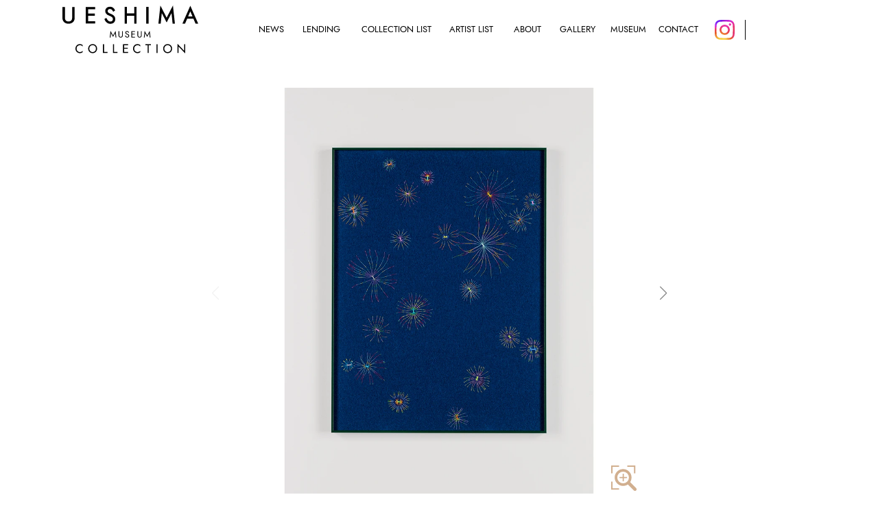

--- FILE ---
content_type: text/html; charset=UTF-8
request_url: https://ueshima-collection.com/collection-list/462
body_size: 17125
content:
<!DOCTYPE html>
<html lang="ja">
	<head>
		<!-- Google Tag Manager -->
		<script>(function(w,d,s,l,i){w[l]=w[l]||[];w[l].push({'gtm.start':
		new Date().getTime(),event:'gtm.js'});var f=d.getElementsByTagName(s)[0],
		j=d.createElement(s),dl=l!='dataLayer'?'&l='+l:'';j.async=true;j.src=
		'https://www.googletagmanager.com/gtm.js?id='+i+dl;f.parentNode.insertBefore(j,f);
		})(window,document,'script','dataLayer','GTM-WKD8J294');</script>
		<!-- End Google Tag Manager -->
		<!-- meta-->
		<meta charset="utf-8">
		<meta name="format-detection" content="telephone=no">
		<meta name="viewport" content="width=device-width,initial-scale=1.0,minimum-scale=1.0,user-scalable=no">
		
						<meta name="description" content="事業家・投資家として多彩な顔を持つ植島幹九郎による現代美術コレクションサイト">
				
		<title>UESHIMA MUSEUM COLLECTION</title>
		<link rel="canonical" href="https://ueshima-collection.com">
		<meta property="og:title" content="UESHIMA MUSEUM COLLECTION">

						<meta property="og:description" content="事業家・投資家として多彩な顔を持つ植島幹九郎による現代美術コレクションサイト">
						
		<meta property="og:type" content="article">
		<meta property="og:url" content="https://ueshima-collection.com">
		<meta property="og:image" content="https://d1bw7jutr5f4fb.cloudfront.net/public_window/display_images/ogp.webp">
		<meta property="og:image:width" content="1200">
		<meta property="og:image:height" content="630">
		<meta property="og:site_name" content="作品詳細 | UESHIMA MUSEUM COLLECTION">
		<meta name="twitter:card" content="summary_large_image">
		<meta name="twitter:site" content="@twitter_name">
		<meta name="twitter:title" content="UESHIMA MUSEUM COLLECTION">

						<meta name="twitter:description" content="事業家・投資家として多彩な顔を持つ植島幹九郎による現代美術コレクションサイト">
				
		<meta name="twitter:image" content="https://d1bw7jutr5f4fb.cloudfront.net/public_window/display_images/ogp.webp">
		<meta name="twitter:domain" content="https://ueshima-collection.com">
		<meta name="keywords" content="植島,ueshima,コレクション,collection,現代アート,comtenporary art,現代美術,東京,日本,Japan,art collection,">
		<link rel="icon" href="https://d1bw7jutr5f4fb.cloudfront.net/public_window/display_images/favicon.ico">
		<!-- stylesheet-->
		<link href="https://fonts.googleapis.com/css2?family=Noto+Sans+JP:wght@300&amp;display=swap" rel="stylesheet">
		<link href="https://fonts.googleapis.com/css2?family=Marcellus&amp;display=swap" rel="stylesheet">
		<link href="https://indestructibletype-fonthosting.github.io/renner.css" rel="stylesheet" type="text/css" charset="utf-8">
		<link href="https://ueshima-collection.com/assets/css/style.css?20250814121525" rel="stylesheet">
		<link href="https://ueshima-collection.com/assets/css/swiper-bundle.min.css?20230119160900" rel="stylesheet">

		<style>
			@media  screen and (min-width: 960px) {
				.modal__content--item .wrap__slide-list--modal::before{
					background-image: url("https://d1bw7jutr5f4fb.cloudfront.net/public_window/display_images/img_loupe.svg");
				}
			}
		</style>
	
<script type="text/javascript" class="flasher-js">(function() {    var rootScript = 'https://cdn.jsdelivr.net/npm/@flasher/flasher@1.3.2/dist/flasher.min.js';    var FLASHER_FLASH_BAG_PLACE_HOLDER = {};    var options = mergeOptions([], FLASHER_FLASH_BAG_PLACE_HOLDER);    function mergeOptions(first, second) {        return {            context: merge(first.context || {}, second.context || {}),            envelopes: merge(first.envelopes || [], second.envelopes || []),            options: merge(first.options || {}, second.options || {}),            scripts: merge(first.scripts || [], second.scripts || []),            styles: merge(first.styles || [], second.styles || []),        };    }    function merge(first, second) {        if (Array.isArray(first) && Array.isArray(second)) {            return first.concat(second).filter(function(item, index, array) {                return array.indexOf(item) === index;            });        }        return Object.assign({}, first, second);    }    function renderOptions(options) {        if(!window.hasOwnProperty('flasher')) {            console.error('Flasher is not loaded');            return;        }        requestAnimationFrame(function () {            window.flasher.render(options);        });    }    function render(options) {        if ('loading' !== document.readyState) {            renderOptions(options);            return;        }        document.addEventListener('DOMContentLoaded', function() {            renderOptions(options);        });    }    if (1 === document.querySelectorAll('script.flasher-js').length) {        document.addEventListener('flasher:render', function (event) {            render(event.detail);        });            }    if (window.hasOwnProperty('flasher') || !rootScript || document.querySelector('script[src="' + rootScript + '"]')) {        render(options);    } else {        var tag = document.createElement('script');        tag.setAttribute('src', rootScript);        tag.setAttribute('type', 'text/javascript');        tag.onload = function () {            render(options);        };        document.head.appendChild(tag);    }})();</script>
</head>
		<body class="preload">
		<!-- Google Tag Manager (noscript) -->
<noscript><iframe src="https://www.googletagmanager.com/ns.html?id=GTM-WKD8J294"
height="0" width="0" style="display:none;visibility:hidden"></iframe></noscript>
<!-- End Google Tag Manager (noscript) -->		<div id="wrapper__collection-list">
			<!-- header-->
			<header id="header">
    <div class='logo sp'><a href='https://ueshima-collection.com'><img src='https://d1bw7jutr5f4fb.cloudfront.net/public_window/display_images/ueshima-collection-logo.svg' alt='UESHIMA MUSEUM COLLECTION'></a></div>
    <nav>
        <button class='sns-btn' type='button'><a href='https://www.instagram.com/ueshima_museum/'><img class='sns-pc' src='https://d1bw7jutr5f4fb.cloudfront.net/public_window/display_images/instagram-bg.svg'></a></button>
        <button class="menu-btn js-btn" type="button"><span class="menu-btn-line"></span></button>
        <ul class="nav-list">
            <li><a href='https://ueshima-collection.com'>
                <img class='pc' src='https://d1bw7jutr5f4fb.cloudfront.net/public_window/display_images/ueshima-collection-logo.svg' alt='UESHIMA MUSEUM COLLECTION'>
                <img class='sp' src='https://d1bw7jutr5f4fb.cloudfront.net/public_window/display_images/ueshima-collection-logo_w.svg' alt='UESHIMA MUSEUM COLLECTION'></a>
            </li>
            <li><a href="https://ueshima-collection.com/news">NEWS </a></li>
            <li><a href="https://ueshima-collection.com/lending">LENDING</a></li>
            <li><a href="https://ueshima-collection.com/collection-list">COLLECTION LIST</a></li>
            <li><a href="https://ueshima-collection.com/artist-list">ARTIST LIST</a></li>
            <li><a href="https://ueshima-collection.com/about">ABOUT</a></li>
            <li><a href="https://ueshima-collection.com/gallery">GALLERY</a></li>
                        <li><a href="https://ueshima-museum.com/">MUSEUM</a></li>
            <li><a href="mailto:art@naturali.co.jp">CONTACT</a></li>
            <li>
                <ul class="nav-list--sns">
                    <!-- <li><a href="https://www.instagram.com/ueshima_collection/"><img class="pc" src="https://ueshima-collection.com/assets/img/logo_sns_instagram.svg"><img class="sp" src="https://ueshima-collection.com/assets/img/logo_sns_instagram_w.svg"></a></li> -->
                    <li><a href='https://www.instagram.com/ueshima_museum/'>
                        <img class='pc' src='https://d1bw7jutr5f4fb.cloudfront.net/public_window/display_images/instagram.svg'>
                        <img class='sp' src='https://d1bw7jutr5f4fb.cloudfront.net/public_window/display_images/instagram.svg'></a>
                    </li>
                    <!--<li> <a href="#"><img class="pc" src="https://ueshima-collection.com/assets/img/logo_sns_fb.svg"><img class="sp" src="https://ueshima-collection.com/assets/img/logo_sns_fb_w.svg"></a> </li>-->
                    <!--<li> <a href="#"><img class="pc" src="https://ueshima-collection.com/assets/img/logo_sns_twitter.svg"><img class="sp" src="https://ueshima-collection.com/assets/img/logo_sns_twitter_w.svg"></a> </li>-->
                </ul>
            </li>
            <li>
                <ul class="nav-list--lang">
                    
			        
                    
                    
                                            
                                                        

                                
                                
                                
                                                                    <li></li>
                                
                                
                                                                    <li></li>
                                
                                                                    </ul>
            </li>
        </ul>
    </nav>
</header>

			
			
			<section>
				<div class="inner__collection-list">
					<div class="modal__content--item">
						<div class="wrap__slide-list--modal">
							<div class="swiper slide-list--modal modal__1">
								<div class="swiper-wrapper inner__slide-list--modal">
									
																														<div class="swiper-slide">
												<img class="light-zoom" src="https://d1bw7jutr5f4fb.cloudfront.net/public_window/display_images/collection-462_thumb-1.webp" alt="&lt;a href=&quot;https://ueshima-collection.com/artist-list/158&quot; style=&quot;color:inherit&quot;&gt;LIONEL ESTÈVE&lt;/a&gt;:Fragment">
											</div>
																					<div class="swiper-slide">
												<img class="light-zoom" src="https://d1bw7jutr5f4fb.cloudfront.net/public_window/display_images/collection-462_thumb-2.webp" alt="&lt;a href=&quot;https://ueshima-collection.com/artist-list/158&quot; style=&quot;color:inherit&quot;&gt;LIONEL ESTÈVE&lt;/a&gt;:Fragment">
											</div>
																					<div class="swiper-slide">
												<img class="light-zoom" src="https://d1bw7jutr5f4fb.cloudfront.net/public_window/display_images/collection-462_thumb-3.webp" alt="&lt;a href=&quot;https://ueshima-collection.com/artist-list/158&quot; style=&quot;color:inherit&quot;&gt;LIONEL ESTÈVE&lt;/a&gt;:Fragment">
											</div>
																					<div class="swiper-slide">
												<img class="light-zoom" src="https://d1bw7jutr5f4fb.cloudfront.net/public_window/display_images/collection-462_thumb-4.webp" alt="&lt;a href=&quot;https://ueshima-collection.com/artist-list/158&quot; style=&quot;color:inherit&quot;&gt;LIONEL ESTÈVE&lt;/a&gt;:Fragment">
											</div>
																					<div class="swiper-slide">
												<img class="light-zoom" src="https://d1bw7jutr5f4fb.cloudfront.net/public_window/display_images/collection-462_thumb-5.webp" alt="&lt;a href=&quot;https://ueshima-collection.com/artist-list/158&quot; style=&quot;color:inherit&quot;&gt;LIONEL ESTÈVE&lt;/a&gt;:Fragment">
											</div>
																											</div>
							</div>
							<div class="swiper-button-prev"></div>
							<div class="swiper-button-next"></div>
						</div>
						<div class="wrap__slide-list--thumbnail">
							<div class="swiper slide-list--thumbnail thumbnail__1">
								<ul class="swiper-wrapper inner__slide-list--thumbnail">
																			
																					<li class="swiper-slide"><img src="https://d1bw7jutr5f4fb.cloudfront.net/public_window/display_images/collection-462_thumb-1.webp" alt="&lt;a href=&quot;https://ueshima-collection.com/artist-list/158&quot; style=&quot;color:inherit&quot;&gt;LIONEL ESTÈVE&lt;/a&gt;:Fragment"></li>
																					<li class="swiper-slide"><img src="https://d1bw7jutr5f4fb.cloudfront.net/public_window/display_images/collection-462_thumb-2.webp" alt="&lt;a href=&quot;https://ueshima-collection.com/artist-list/158&quot; style=&quot;color:inherit&quot;&gt;LIONEL ESTÈVE&lt;/a&gt;:Fragment"></li>
																					<li class="swiper-slide"><img src="https://d1bw7jutr5f4fb.cloudfront.net/public_window/display_images/collection-462_thumb-3.webp" alt="&lt;a href=&quot;https://ueshima-collection.com/artist-list/158&quot; style=&quot;color:inherit&quot;&gt;LIONEL ESTÈVE&lt;/a&gt;:Fragment"></li>
																					<li class="swiper-slide"><img src="https://d1bw7jutr5f4fb.cloudfront.net/public_window/display_images/collection-462_thumb-4.webp" alt="&lt;a href=&quot;https://ueshima-collection.com/artist-list/158&quot; style=&quot;color:inherit&quot;&gt;LIONEL ESTÈVE&lt;/a&gt;:Fragment"></li>
																					<li class="swiper-slide"><img src="https://d1bw7jutr5f4fb.cloudfront.net/public_window/display_images/collection-462_thumb-5.webp" alt="&lt;a href=&quot;https://ueshima-collection.com/artist-list/158&quot; style=&quot;color:inherit&quot;&gt;LIONEL ESTÈVE&lt;/a&gt;:Fragment"></li>
																											</ul>
							</div>
						</div>
						<dl>
							<dt>
								
								<div class="detail__item--name"><a href="https://ueshima-collection.com/artist-list/158" style="color:inherit">LIONEL ESTÈVE</a></div>

								
								<div class="detail__item--ttl">
									Fragment
								</div>
							</dt>
							<dd>
								<div class="detail__item--txt">
									
									Year: 2021<br>


Medium: copper thread, acrylic, fabric, frame<br>


    Dimensions: 80.6 x 60.6 cm (31 3/4 x 23 7/8 in)<br>







                Acquired from Perrotin, 2022<br>
    								</div>

								
								深い緑色に塗装された額装、青いフェルト、そこに花火のように開いた色鮮やかな放射状の線がいくつか配されている。日本人の目には見慣れた紙縒の細工のようにも見えるが、実際にはアトリエにあった銅のフィラメントに色を付けたものを使っている。本作が発表された個展において、エステーヴはパレイドリア(Pareidolia)について思考したという。岩肌が作る影を人の顔と見誤ったり、ロールシャッハ・テストで何かしらを想起する際など、人の視覚は未知の形に対しても既知の形を探そうとする。本作を前にして、鑑賞者がそれを見て花火のようだ、星のようだと感ずる時、この未知の形をどうにかして既知のものに当てはめようと働いている精神が露わになるのである。エステーヴの作品は既知のものに何か手を加えて、未知のものを仮想的に作り出す。「Fragment」(断片)というタイトルが示唆するように、断片化された暗号を作り出すのである。それを目の当たりにした時、人はその先に示されているはずの何らかを掴み取ろうとして記憶や経験の引き出しをあれこれと開けながら、近いであろう解答を模索するのだ。
							</dd>
						</dl>

						
											</div>
				</div>

				
									
					<div class="container__btn--ap">
						<a href="https://ueshima-collection.com/artist-list/158">
							Artist Profile
						</a>
					</div>
								
				
				<div class="container__btn--top"><a href="https://ueshima-collection.com">TOP</a></div>
			</section>
			<!-- footer-->
			<footer> 
    <div class="detail__logo--bottom"><a href="https://ueshima-collection.com"><img src="https://d1bw7jutr5f4fb.cloudfront.net/public_window/display_images/ueshima-collection-logo_w.svg" alt="UESHIMA MUSEUM COLLECTION"></a></div>
    <div class="detail__txt--copy">
    &copy; UESHIMA MUSEUM COLLECTION</div>

    
                <div class="detail__txt--caution">
                本サイトに掲載されているデータは著作権の保護の対象となります。無許可での転載・転用はご遠慮ください。<br>Any materials on this website are protected by the copyright law. <br class="sp">No reproduction without permission allowed.
            </div>
            </footer>
		</div>
		<script src="//ajax.googleapis.com/ajax/libs/jquery/3.6.0/jquery.min.js"
			integrity="sha256-/xUj+3OJU5yExlq6GSYGSHk7tPXikynS7ogEvDej/m4=" crossorigin="anonymous"></script>
		<script src="https://cdn.jsdelivr.net/jquery.mixitup/latest/jquery.mixitup.min.js"></script>
		<script src="https://ueshima-collection.com/assets/js/swiper-bundle.min.js?20230119160900"></script>
		<script src="https://ueshima-collection.com/assets/js/paginathing.min.js?20230119160900"></script>
		<script src="https://ueshima-collection.com/assets/js/index.js?20250814121525"></script>
	</body>
</html>
